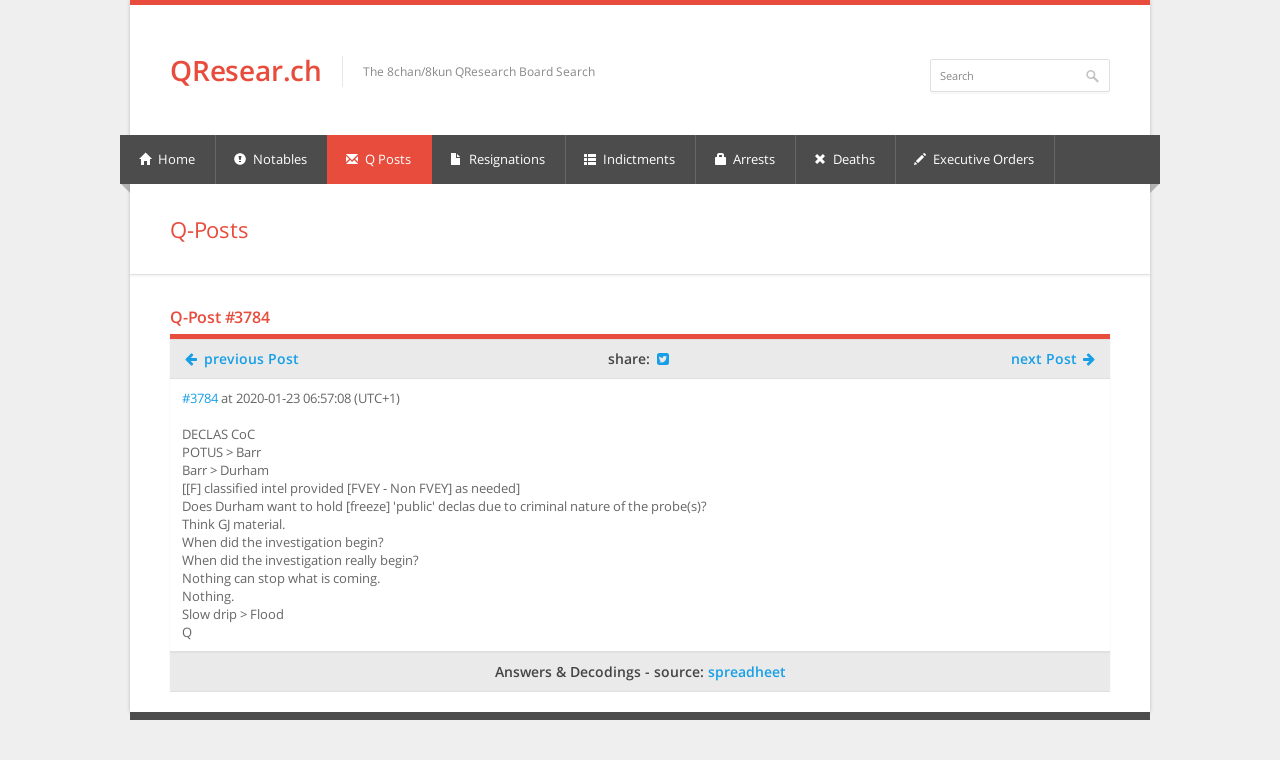

--- FILE ---
content_type: text/html; charset=UTF-8
request_url: https://qresear.ch/q-posts/3784
body_size: 2424
content:
<html lang="en" class="js inlinesvg csstransforms csstransforms3d csstransitions" id="ls-global">
<head>
    <meta charset="utf-8">
        <title>QResear.ch - Q-Posts - The 8chan/8kun QResearch Board Search</title>
    <meta name="description" content="All Q-Posts">
    <meta name="keywords" content="QAnon, Q-Drops, Q-Posts, QResearch, WWG1WGA">

    <meta name="viewport" content="width=device-width, initial-scale=1, maximum-scale=1">

    <link rel="stylesheet" href="https://qresear.ch/css/style.css">
    <link rel="stylesheet" href="https://qresear.ch/css/colors/red.css" id="colors">

    <meta property="og:title" content="QResear.ch | The 8chan/8kun QResearch Board Search">
    <meta property="og:type" content="website">
    <meta property="og:description" content="28.1+ MILLION documents from 50 #QAnon related sources! #WWG1WGA">
    <meta property="og:url" content="https://qresear.ch/">

    <script type="text/javascript">

        if(window.top != window.self){
            window.top.location.href = document.location.href;
        }

        function change(name) {
            var elem = document.getElementsByClassName(name)[0];
            if(elem.style.display == 'none') {
                elem.style.display = 'block';
            } else {
                elem.style.display = 'none';
            }
        }
    </script>

    <script src="https://qresear.ch/js/jquery.min.js"></script>
    <script src="https://qresear.ch/js/jquery.selectnav.js"></script>
    <script src="https://qresear.ch/js/custom.js"></script>
</head>
<body style="">

<div id="wrapper">
    <div id="top-line"></div>

    <div class="container">
        <header id="header">
            <div class="ten columns">
                <div id="logo">
                    <h1><a href="https://qresear.ch/">QResear.ch</a></h1>
                    <div id="tagline">The 8chan/8kun QResearch Board Search</div>
                    <div class="clearfix"></div>
                </div>
            </div>

            <div class="six columns">
                <ul class="social-icons">
                    <li>&nbsp;</li>
                </ul>

                <div class="clearfix"></div>

                <nav class="top-search">
                    <form action="https://qresear.ch/" method="get">
                        <button class="search-btn"></button>
                        <input class="search-field" name="q" type="text" onblur="if(this.value=='')this.value='Search';" onfocus="if(this.value=='Search')this.value='';" value="Search">
                    </form>
                </nav>
            </div>
        </header>

        <div class="clearfix"></div>
    </div>

    <nav id="navigation" class="style-1">

        <div class="left-corner"></div>
        <div class="right-corner"></div>

        <ul class="menu l_selectnav1" id="responsive">
            <li><a href="https://qresear.ch/" ><i class="halflings white home"></i> Home</a></li>
            <li><a href="https://qresear.ch/notables" ><i class="halflings white exclamation-sign"></i> Notables</a></li>
            <li><a href="https://qresear.ch/q-posts" id="current"><i class="halflings white envelope"></i> Q Posts</a></li>
            <li><a href="https://qresear.ch/resignations" ><i class="halflings white file"></i> Resignations</a></li>
            <li><a href="https://qresear.ch/indictments" ><i class="halflings white th-list"></i> Indictments</a></li>
            <li><a href="https://qresear.ch/arrests" ><i class="halflings white lock"></i> Arrests</a></li>
            <li><a href="https://qresear.ch/deaths" ><i class="halflings white remove"></i> Deaths</a></li>
            <li><a href="https://qresear.ch/executive-orders" ><i class="halflings white pencil"></i> Executive Orders</a></li>
        </ul>
    </nav>
    <div class="clearfix"></div>

    <div id="content">


<div class="container floated">
    <div class="sixteen floated page-title">
        <h2>Q-Posts</h2>
    </div>
</div>


    <div class="container" style="margin-bottom: 20px;">
        <div class="blank" style="overflow-x:auto;">
            <ul style="display:grid;">
                <li class="column">
                    <h3 class="margin-reset" style="margin-top: 25px;">Q-Post #3784</h3>
                    <figure>
                        <figcaption class="item-description" style="padding:0;">
                            <table class="standard-table">
                                <thead class="text-warning">
                                <th style="text-align:left;width:25%;"><a href="https://qresear.ch/q-posts/3783"><i class="icon-arrow-left"></i> previous Post</a></th>
                                <th style="text-align:center;width:50%;">share:
                                                                        <a href="https://twitter.com/intent/tweet?text=DECLAS+CoC%0APOTUS+%26gt%3B+Barr%0ABarr+%26gt%3B+Durham%0A%5B%5BF%5D+classified+intel+provided+%5BFVEY+-+Non+FVEY%5D+as+needed%5D%0ADoes+Durham+want+to+hold+%5Bfreeze%5D+%27public%27+declas+due+to+criminal+nature+of+the+probe%28s%29%3F+%0AThink+GJ+material.%0AWhen+did+the+investigation+begin%3F%0AWhen+did+the+investigation+really+begin%3F%0ANothing+can%0Ahttp%3A%2F%2Fq-resear.ch%2Fq-posts%2F3784" target="_blank"><i class="icon-twitter-square"></i></a></th>
                                <th style="text-align:right;width:25%;"><a href="https://qresear.ch/q-posts/3785">next Post <i class="icon-arrow-right"></i></a></th>
                                </thead>
                                <tbody>
                                <tr class="clickable-row">
                                    <td colspan="3">
                                        <a href="https://8kun.top/qresearch/res/7883619.html#q7884016" target="_blank">#3784</a> at 2020-01-23 06:57:08 (UTC+1)<br><br>
                                        DECLAS CoC<br />
POTUS &gt; Barr<br />
Barr &gt; Durham<br />
[[F] classified intel provided [FVEY - Non FVEY] as needed]<br />
Does Durham want to hold [freeze] 'public' declas due to criminal nature of the probe(s)? <br />
Think GJ material.<br />
When did the investigation begin?<br />
When did the investigation really begin?<br />
Nothing can stop what is coming.<br />
Nothing.<br />
Slow drip &gt; Flood<br />
Q<br />
                                    </td>
                                </tr>
                                </tbody>
                            </table>
                            <table class="standard-table">
                                <thead class="text-warning">
                                <th style="text-align:center;" colspan="2">Answers & Decodings - source: <a href="https://docs.google.com/spreadsheets/d/1Efm2AcuMJ7whuuB6T7ouOIwrE_9S-1vDJLAXIVPZU2g/edit#gid=1596710080" target="_blank">spreadheet</a></th>
                                </thead>
                                <tbody>
                                                                </tbody>
                            </table>
                        </figcaption>
                    </figure>
                </li>
            </ul>
        </div>
    </div>
    </div>
</div>

<footer id="footer">
    <div class="container">
        <div class="four columns">
            <h4>Q-Posts translated</h4>
            <ul class="contact-details-alt">
                <li><i class="halflings white link"></i> <p><a href="https://qposts.in" target="_blank">https://qposts.in</a></p></li>
            </ul>
        </div>

        <div class="four columns">
            <h4>Resignation Website</h4>
            <ul class="contact-details-alt">
                <li><i class="halflings white link"></i> <p><a href="https://www.resignation.info" target="_blank">https://www.resignation.info</a></p></li>
            </ul>
        </div>

        <div class="four columns">
            <h4>Deathcases Website</h4>
            <ul class="contact-details-alt">
                <li><i class="halflings white link"></i> <p><a href="https://deathcas.es" target="_blank">https://deathcas.es</a></p></li>
            </ul>
        </div>

        <div class="four columns">
            <h4>Contact</h4>
            <ul class="contact-details-alt">
                <li><i class="halflings white envelope"></i> <p>resignations@protonmail.com</p></li>
            </ul>
        </div>
    </div>
</footer>

<footer id="footer-bottom">
    <div class="container">
        <div class="eight columns">
            <div class="copyright">
                © Copyright 2026 by <b><a href="https://www.resignationanon.de" target="_blank">ResignationAnon</a></b>. QUALITY MADE IN GERMANY.
            </div>
        </div>
    </div>
</footer>


</body></html>

--- FILE ---
content_type: text/css
request_url: https://qresear.ch/css/style.css
body_size: 11052
content:
@import url("base.css");
@import url("icons.css");
@import url("fonts.css");

#top-line{width:100%;background:#169fe6;height:5px;display:block}
#header{min-height:130px}
.contact-details{float:right;margin:-1px 0 1px;display:block;color:#888;font-size:11px}
.top-search{float:right}
.top-search input{width:180px;font-size:11px;color:#888}
.search-btn{float:right;position:relative;padding:0;top:0;right:0;margin:1px 0 0 -35px;background:url(../images/search.png) center center no-repeat;width:35px;height:32px;cursor:pointer;border:none;z-index:100;box-shadow:none}
.search-field{float:right;position:relative}
#logo{margin-top:40px;}#logo h1{float:left;}#logo a img{float:left;width:104px;height:26px}
#tagline{color:#888;border-left:1px solid #e8e8e8;margin:11px 0 0 20px;padding:5px 0 5px 20px;float:left;font-size:12px}
.social-icons{margin:23px 0 13px;float:right}
.social-icons li{display:inline;list-style:none;text-indent:-9999px;float:left;opacity:.5;filter:alpha(opacity=50);-webkit-transition:all .2s ease-in-out;-moz-transition:all .2s ease-in-out;-o-transition:all .2s ease-in-out;-ms-transition:all .2s ease-in-out;transition:all .2s ease-in-out}
.ie8 .social-icons li{background-color:#fff}.social-icons li a{display:block;padding-left:11px;height:16px;width:16px}.social-icons li:hover{opacity:1}
#navigation{height:49px;width:1040px;margin-left:-10px;background-color:#4c4c4c;float:left;left:1px}
.style-2 .left-corner,.style-2 .right-corner{display:none}.style-2{width:1020px!important;margin-left:0!important}
.style-2 ul li:first-child{margin-left:1px!important}.js .selectnav{display:none}.menu i.halflings{margin:1px 2px 0 -2px}
.menu ul,.menu li>div{visibility:hidden;display:none}.menu li:hover>ul,.menu li:hover>div{visibility:visible;display:block}
.left-corner,.right-corner{display:block;width:0;height:0;border-style:solid;position:relative;top:49px;float:left;opacity:.58;filter:alpha(opacity=58)}
.left-corner{border-color:transparent #888 transparent transparent;border-width:0 9px 9px 0;float:left;left:1px}
.right-corner{border-color:#888 transparent transparent transparent;border-width:9px 9px 0 0;float:right;right:1px}
.menu,.menu ul{margin:0;padding:0;list-style:none}.menu li,.menu ul a{position:relative}.menu>li{float:left}
.menu>li.floatr{float:right}.menu li>a{display:block}.menu ul{position:absolute;display:none;width:170px}
.menu ul ul{top:0;left:170px}.menu li:hover>ul{display:block}#navigation ul li:first-child{margin-left:-8px}
#navigation ul li ul li:first-child,#navigation ul li ul li ul li:first-child{margin-left:0}
#current{background-color:#169fe6;border-right:1px solid #169fe6;margin-left:-1px;padding-left:21px;z-index:8;position:relative}.menu a{text-decoration:none}.menu>li>a{color:#fff;font-weight:400;font-size:13px;line-height:18px;padding:15px 20px 16px}.menu>li:hover>a{background-color:#707070;border-left:none;padding-left:21px;border-right:1px solid #707070;margin:0 0 0 -1px}ul.menu li a{-webkit-transition:background-color 80ms ease-in-out;-moz-transition:background-color 80ms ease-in-out;-o-transition:background-color 80ms ease-in-out;-ms-transition:background-color 80ms ease-in-out;transition:background-color 80ms ease-in-out}.menu ul li a{-webkit-transition:background-color 20ms ease-in-out,color 20ms ease-in-out;-moz-transition:background-color 20ms ease-in-out,color 20ms ease-in-out;-o-transition:background-color 20ms ease-in-out,color 20ms ease-in-out;-ms-transition:background-color 20ms ease-in-out,color 20ms ease-in-out;transition:background-color 20ms ease-in-out,color 20ms ease-in-out}.menu>li>a{border-right:1px solid #666}.menu>li>a:hover{border-right:1px solid #707070;margin:0 0 0 -1px}.menu>li>a img,.menu li>ul>li>a img{border:0;margin-right:7px}.menu ul{background-color:#fff;border:1px solid #e0e0e0;border-top:none;left:-1px;z-index:999;border-radius:0 0 2px 2px;-webkit-box-shadow:0 1px 1px rgba(0,0,0,.04);box-shadow:0 1px 1px rgba(0,0,0,.04)}.menu ul a{color:#777;font-size:12px;line-height:18px;padding:9px 12px;border-top:1px solid #e6e6e6}.menu ul a:hover{background-color:#f5f5f5}.menu .cols1,.menu .cols2,.menu .cols3,.menu .cols4,.menu .cols5{position:absolute;display:none;overflow:auto;z-index:999;background:#fff}.menu .cols1,.menu .col1{width:160px}.menu .cols2,.menu .col2{width:320px}.menu .cols3,.menu .col3{width:480px}.menu .cols4,.menu .col4{width:640px}.menu .cols5,.menu .col5{width:800px}.menu>li.floatr>ul.cols1,ul.cols2,ul.cols3,ul.cols4,ul.cols5{right:0}.menu>li:hover>ul.cols1,ul.cols2,ul.cols3,ul.cols4,ul.cols5{display:block}.menu .col1,.menu .col2,.menu .col3,.menu .col4,.menu .col5{float:left}.menu li>ul.cols1,ul.cols2,ul.cols3,ul.cols4,ul.cols5{background-color:#fff;border:1px solid #e0e0e0;border-top:none;left:-1px;padding:10px}ul.cols1 a:hover,ul.cols2 a:hover,ul.cols3 a:hover,ul.cols4 a:hover,ul.cols5 a:hover{background:0 0;border:none}ul.cols1 a,ul.cols2 a,ul.cols3 a,ul.cols4 a,ul.cols5 a{background:0 0;border:none}ul.cols1 p a,ul.cols2 p a,ul.cols3 p a,ul.cols4 p a,ul.cols5 p a{padding:0}.menu h4{font-size:13px;color:#888;font-weight:400;margin:0 10px 5px;padding-bottom:5px;border-bottom:1px solid #e0e0e0;letter-spacing:0}.menu h5{font-size:13px;margin:8px 10px -3px}.menu ol{list-style:none;margin:7px 10px;padding:0}.menu ol a{color:#777;font-size:12px;padding:3px 0;line-height:15px}.menu ol a:hover{color:#444}.menu p{font-size:12px;line-height:18px;margin:9px 10px;padding:0}.menu p a{color:#888;text-decoration:underline}.menu p a:hover{color:#555}.ls-container{visibility:hidden;position:relative}.ls-lt-container{position:absolute}.ls-lt-container,.ls-lt-container *{text-align:left!important;direction:ltr!important}.ls-container-fullscreen{margin:0 auto!important;padding:2%!important;background:#000!important;border-radius:0!important;-moz-border-radius:0!important;-webkit-border-radius:0!important;border:none!important}.ls-container-fullscreen .ls-thumbnail-wrapper,.ls-container-fullscreen .ls-fullscreen,.ls-container-fullscreen .ls-shadow{display:none!important}.ls-overflow-hidden{overflow:hidden}.ls-inner{position:relative;background-position:center center;z-index:2}.ls-loading-container{position:absolute!important;display:none;z-index:3!important;left:50%!important;top:50%!important}.ls-loading-indicator{margin:0 auto}.ls-inner,.ls-slide{width:100%;height:100%}.ls-slide,.ls-layer{position:absolute;display:none;background-position:center center;overflow:hidden}.ls-active,.ls-animating{display:block!important}.ls-slide>*{position:absolute;line-height:normal;margin:0;left:0;top:0}.ls-slide .ls-bg{left:0;top:0;transform:none!important;-o-transform:none!important;-ms-transform:none!important;-moz-transform:none!important;-webkit-transform:none!important}.ls-yourlogo{position:absolute;z-index:99}.ls-bar-timer{position:absolute;width:0;height:2px;background:#fff;border-bottom:2px solid #555;opacity:.55;filter:alpha(opacity=55);z-index:4;top:0}.ls-circle-timer{width:16px;height:16px;position:absolute;right:10px;top:10px;z-index:4;opacity:.65;filter:alpha(opacity=65);display:none}.ls-ct-half{background:#fff}.ls-ct-center{background:#444}.ls-ct-left,.ls-ct-right{width:50%;height:100%;overflow:hidden}.ls-ct-left,.ls-ct-right{float:left;position:relative}.ls-ct-rotate{width:200%;height:100%;position:absolute;top:0}.ls-ct-left .ls-ct-rotate,.ls-ct-right .ls-ct-hider,.ls-ct-right .ls-ct-half{left:0}.ls-ct-right .ls-ct-rotate,.ls-ct-left .ls-ct-hider,.ls-ct-left .ls-ct-half{right:0}.ls-ct-hider,.ls-ct-half{position:absolute;top:0}.ls-ct-hider{width:50%;height:100%;overflow:hidden}.ls-ct-half{width:200%;height:100%}.ls-ct-center{width:50%;height:50%;left:25%;top:25%;position:absolute}.ls-ct-half,.ls-ct-center{border-radius:100px;-moz-border-radius:100px;-webkit-border-radius:100px}.ls-bottom-nav-wrapper{height:0}.ls-bottom-slidebuttons{text-align:left}.ls-bottom-nav-wrapper,.ls-below-thumbnails{z-index:2;height:0;position:relative;text-align:center;margin:0 auto}.ls-below-thumbnails{display:none;z-index:6}.ls-bottom-nav-wrapper a,.ls-nav-prev,.ls-nav-next{outline:none}* .ls-bottom-nav-wrapper *,* .ls-bottom-nav-wrapper span *{direction:ltr!important}.ls-bottom-slidebuttons{position:relative;z-index:1000}.ls-bottom-slidebuttons,.ls-nav-start,.ls-nav-stop,.ls-nav-sides{position:relative}.ls-nothumb{text-align:center!important}.ls-vpcontainer{width:100%;height:100%;position:absolute;left:0;top:0}.ls-videopreview{width:100%;height:100%;position:absolute;left:0;top:0;cursor:pointer}.ls-playvideo{position:absolute;left:50%;top:50%;cursor:pointer}.ls-tn{display:none!important}.ls-thumbnail-hover{display:none;position:absolute;left:0}.ls-thumbnail-hover-inner{width:100%;height:100%;position:absolute;left:0;top:0;display:none}.ls-thumbnail-hover-bg{position:absolute;width:100%;height:100%;left:0;top:0}.ls-thumbnail-hover-img{position:absolute;overflow:hidden}.ls-thumbnail-hover img{max-width:none!important;position:absolute;display:inline-block;visibility:visible!important;left:50%;top:0}.ls-thumbnail-hover span{left:50%;top:100%;width:0;height:0;display:block;position:absolute;border-left-color:transparent!important;border-right-color:transparent!important;border-bottom-color:transparent!important}.ls-thumbnail-wrapper{position:relative;width:100%;margin:0 auto;z-index:4}.ls-thumbnail{position:relative;margin:0 auto}.ls-thumbnail-inner,.ls-thumbnail-slide-container{width:100%}.ls-thumbnail-slide-container{overflow:hidden!important;position:relative}.ls-touchscroll{overflow-x:auto!important}.ls-thumbnail-slide{text-align:center;white-space:nowrap;float:left;position:relative}.ls-thumbnail-slide a{overflow:hidden;display:inline-block;width:0;height:0;position:relative}.ls-thumbnail-slide img{max-width:none!important;max-height:100%!important;height:100%;visibility:visible!important}.ls-shadow{display:none;position:absolute;z-index:1;top:100%;width:100%;left:0;overflow:hidden!important;visibility:hidden}.ls-shadow img{width:100%!important;height:auto!important;position:absolute!important;left:0!important;bottom:0!important}.ls-bottom-nav-wrapper,.ls-thumbnail-wrapper,.ls-nav-prev,.ls-nav-next{visibility:hidden}.ls-wp-fullwidth-container{width:100%;position:relative}.ls-wp-fullwidth-helper{position:absolute}.ls-overflow-hidden{overflow:hidden}.ls-lt-tile{position:relative;float:left;perspective:1000px;-o-perspective:1000px;-ms-perspective:1000px;-moz-perspective:1000px;-webkit-perspective:1000px}.ls-lt-tile img{visibility:visible;display:inline-block}.ls-curtiles{overflow:hidden}.ls-curtiles,.ls-nexttiles{position:absolute;width:100%;height:100%;left:0;top:0}.ls-curtile,.ls-nexttile{overflow:hidden;position:absolute;width:100%!important;height:100%!important;backface-visibility:hidden;-o-backface-visibility:hidden;-ms-backface-visibility:hidden;-moz-backface-visibility:hidden;-webkit-backface-visibility:hidden}.ls-curtile{left:0;top:0}.ls-curtile img,.ls-nexttile img{position:absolute;filter:inherit}.ls-3d-container{position:relative;overflow:visible!important}.ls-3d-box{position:absolute;top:50%;left:50%;transform-style:preserve-3d;-o-transform-style:preserve-3d;-ms-transform-style:preserve-3d;-moz-transform-style:preserve-3d;-webkit-transform-style:preserve-3d}.ls-3d-box div{overflow:hidden;background:#777;margin:0;padding:0;position:absolute}.ls-fullscreen{position:absolute;z-index:10;cursor:pointer;display:block}html * .ls-nav-prev,html * .ls-nav-next,html * .ls-container img,html * .ls-bottom-nav-wrapper a,html * .ls-container .ls-fullscreen,body * .ls-nav-prev,body * .ls-nav-next,body * .ls-container img,body * .ls-bottom-nav-wrapper a,body * .ls-container .ls-fullscreen,#ls-global * .ls-nav-prev,#ls-global * .ls-nav-next,#ls-global * .ls-container img,#ls-global * .ls-bottom-nav-wrapper a,#ls-global * .ls-container .ls-fullscreen,html * .ls-thumbnail a,body * .ls-thumbnail a,#ls-global * .ls-thumbnail a{transition:none;-o-transition:none;-ms-transition:none;-moz-transition:none;-webkit-transition:none;line-height:normal;outline:none;padding:0;border:0}html * .ls-slide>a,body * .ls-slide>a,#ls-global * .ls-slide>a,html * .ls-slide>h1,body * .ls-slide>h1,#ls-global * .ls-slide>h1,html * .ls-slide>h2,body * .ls-slide>h2,#ls-global * .ls-slide>h2,html * .ls-slide>h3,body * .ls-slide>h3,#ls-global * .ls-slide>h3,html * .ls-slide>h4,body * .ls-slide>h4,#ls-global * .ls-slide>h4,html * .ls-slide>h5,body * .ls-slide>h5,#ls-global * .ls-slide>h5,html * .ls-slide>p,body * .ls-slide>p,#ls-global * .ls-slide>p,html * .ls-slide>div,body * .ls-slide>div,#ls-global * .ls-slide>div,html * .ls-slide>span,body * .ls-slide>span,#ls-global * .ls-slide>span,html * .ls-slide>*,body * .ls-slide>*,#ls-global * .ls-slide>*{transition:none;-o-transition:none;-ms-transition:none;-moz-transition:none;-webkit-transition:none}html * .ls-slide>*,body * .ls-slide>*,#ls-global * .ls-slide>*{margin:0}html * .ls-container img,body * .ls-container img,#ls-global * .ls-container img{background:0 0!important;min-width:0!important;max-width:none!important;border-radius:0;box-shadow:none;border:0;padding:0}html * .ls-wp-container .ls-slide>*,body * .ls-wp-container .ls-slide>*,#ls-global * .ls-wp-container .ls-slide>*{line-height:normal;outline:none;padding:0;margin:0;border:0}html * .ls-wp-container .ls-slide>a>*,body * .ls-wp-container .ls-slide>a>*,#ls-global * .ls-wp-container .ls-slide>a>*{margin:0}html * .ls-wp-container .ls-slide>a,body * .ls-wp-container .ls-slide>a,#ls-global * .ls-wp-container .ls-slide>a{text-decoration:none}.ls-wp-fullwidth-container,.ls-wp-fullwidth-helper,.ls-container,.ls-container *{box-sizing:content-box!important;-moz-box-sizing:content-box!important;-webkit-box-sizing:content-box!important}html * .ls-yourlogo,body * .ls-yourlogo,#ls-global * .ls-yourlogo{margin:0}html * .ls-tn,body * .ls-tn,#ls-global * .ls-tn{display:none}.site{overflow:visible!important}.ls-debug-console *{margin:0!important;padding:0!important;border:0!important;color:#fff!important;text-shadow:none!important;font-family:helveticaneue-light,helvetica neue light,Helvetica,Arial,sans-serif!important;line-height:normal!important;-webkit-font-smoothing:antialiased!important;text-align:left!important;font-style:normal!important}.ls-debug-console h1{padding-top:10px!important;font-size:17px!important;font-weight:700!important}.ls-debug-console h1:first-child{padding-top:0!important}.ls-debug-console ul{padding-top:10px!important;list-style:none!important}.ls-debug-console li{margin-left:10px!important;font-size:13px!important;position:relative!important;font-weight:400!important}html * .ls-debug-console li ul,body * .ls-debug-console li ul,#ls-global * .ls-debug-console li ul{display:none;width:260px;left:-10px}.ls-debug-console li ul{position:absolute!important;bottom:100%!important;padding:10px 10px 10px 0!important;background:#fff!important;border-radius:10px!important;box-shadow:0 0 20px #000!important}html * .ls-debug-console li:hover ul,body * .ls-debug-console li:hover ul,#ls-global * .ls-debug-console li:hover ul{display:block}.ls-debug-console li ul *{color:#000!important}.ls-debug-console a{text-decoration:none!important;border-bottom:1px dotted #fff!important}.ls-error{border-radius:5px!important;-moz-border-radius:5px!important;-wenkit-border-radius:5px!important;background:#fff!important;height:auto!important;width:auto!important;color:#fff!important;padding:20px 40px 30px 80px!important;position:relative!important;box-shadow:0 2px 20px -5px #000}.ls-error p{line-height:normal!important;text-shadow:none!important;margin:0!important;padding:0!important;border:0!important;text-align:justify!important;font-family:Arial,sans-serif!important}.ls-error .ls-error-title{line-height:40px!important;color:red!important;font-weight:700!important;font-size:16px!important}.ls-error .ls-error-text{color:#555!important;font-weight:400!important;font-size:13px!important}.ls-error .ls-exclam{width:40px!important;height:40px!important;position:absolute!important;left:20px!important;top:20px!important;border-radius:50px!important;-moz-border-radius:50px!important;-webkit-border-radius:50px!important;font-size:30px!important;font-weight:700!important;color:#fff!important;line-height:40px!important;background:red!important;text-align:center!important}html * .ls-container .ls-webkit-hack,body * .ls-container .ls-webkit-hack,#ls-global * .ls-container .ls-webkit-hack{width:100%;height:100%;position:absolute;left:0;top:0;z-index:1}

.ls-forcehide{display:none!important}.ls-nav-prev,.ls-nav-next,.ls-playvideo,.ls-playvideo:hover{-webkit-transition:background-color 200ms ease-in-out;-moz-transition:background-color 200ms ease-in-out;-o-transition:background-color 200ms ease-in-out;-ms-transition:background-color 200ms ease-in-out;transition:background-color 200ms ease-in-out}.ls-nav-prev,.ls-nav-next{width:39px;height:71px;margin-top:-36px;display:block;position:absolute;z-index:100;cursor:pointer;text-indent:-9999px;top:50%}.ls-nav-prev{background-color:#4c4c4c;left:0;border-radius:0 2px 2px 0}.ls-nav-next{background-color:#4c4c4c;right:0;border-radius:2px 0 0 2px}.ls-nav-next:hover,.ls-nav-prev:hover{background-color:#169fe6}.ls-playvideo{width:50px;height:50px;display:block;margin-left:-25px;margin-top:-25px;opacity:.8}.ls-playvideo:hover{opacity:1}.caption-gray,.caption-color,.caption-transparent{padding:18px 22px;color:#fff;font-size:14px;font-weight:600;border-radius:2px;box-shadow:inset 0 -1px 0 0 rgba(0,0,0,.1)}.caption-gray{background:#4c4c4c}.caption-color{background:#169fe6}.caption-transparent{background-color:#4c4c4c;background:rgba(0,0,0,.4)}.slides:after{content:".";display:block;clear:both;visibility:hidden;line-height:0;height:0}html[xmlns] .slides{display:block}* html .slides{height:1%}.no-js .slides>li:first-child{display:block}.flex-control-nav{width:100%;position:absolute;bottom:-40px;text-align:center}.flex-control-nav li{margin:0 6px;display:inline-block;zoom:1;*display:inline}.flex-control-paging li a{width:14px;height:14px;display:block;background:#666;background:rgba(0,0,0,.5);cursor:pointer;text-indent:-9999px;-webkit-border-radius:20px;-moz-border-radius:20px;-o-border-radius:20px;border-radius:20px;box-shadow:inset 0 0 3px rgba(0,0,0,.3)}.flex-control-paging li a:hover{background:#333;background:rgba(0,0,0,.7)}.flex-control-paging li a.flex-active{background:#000;background:rgba(0,0,0,.9);cursor:default}.flex-control-thumbs{margin:5px 0 0;position:static;overflow:hidden}.flex-control-thumbs li{width:25%;float:left;margin:0}.flex-control-thumbs img{width:100%;display:block;opacity:.7;cursor:pointer}.flex-control-thumbs img:hover{opacity:1}.flex-control-thumbs .flex-active{opacity:1;cursor:default}.slide-caption{width:282px;padding:28px;margin:0;position:absolute;display:block;left:0;bottom:0;background-color:#222;background:rgba(0,0,0,.45)}.slide-caption h3{color:#fff;padding-bottom:10px;margin:0;line-height:22px}.slide-caption p{margin:0;line-height:19px;color:#bbb}.icon-box-container{margin:40px 0 45px;float:left}.icon-box-container p{margin:0}.icon-box p,.icon-box h3{margin-left:45px}.icon-box i{float:left;font-size:28px;margin:8px 0 0 0;color:#404040}.arl,.arr{margin-top:20px;float:left;width:24px;height:24px;display:block;background-color:#eee;cursor:default;-webkit-transition:all 200ms ease-in-out;-moz-transition:all 200ms ease-in-out;-o-transition:all 200ms ease-in-out;-ms-transition:all 200ms ease-in-out;transition:all 200ms ease-in-out;box-shadow:inset 0 -1px 0 0 rgba(0,0,0,.05);margin-right:1px}.arl i,.arr i{margin:3px 0 0 9px;font-size:9px;color:#c8c8c8}.arl{border-radius:2px 0 0 2px}.arr{border-radius:0 2px 2px 0}.arl.active i,.arr.active i{color:#fff}.arl.active,.arr.active{background-color:#ccc;cursor:pointer;box-shadow:inset 0 -1px 0 0 rgba(0,0,0,.07)}.arl.active:hover,.arr.active:hover{background-color:#169fe6;box-shadow:inset 0 -1px 0 0 rgba(0,0,0,.1)}.carousel-navi{margin:-10px 0 40px;float:left}.jcarousel{position:relative;overflow:hidden}.jcarousel ul{width:20000em;position:absolute;list-style:none;margin:0;padding:0}.entire{margin:30px 0 0}.entire h3{margin:0 0 8px}.entire p{margin:0 0 9px;color:#888}.entire a{color:#555}.entire a:hover{color:#888}.item-description{padding:14px 0 19px;background:#fff;border-radius:0 0 2px 2px;border-top:5px solid #e5e5e5;text-align:center;-webkit-transition:all 180ms ease-in-out;-moz-transition:all 180ms ease-in-out;-o-transition:all 180ms ease-in-out;-ms-transition:all 180ms ease-in-out;transition:all 180ms ease-in-out;-webkit-box-shadow:0 1px 1px rgba(0,0,0,.12),0 0 1px rgba(0,0,0,.1);box-shadow:0 1px 1px rgba(0,0,0,.12),0 0 1px rgba(0,0,0,.1)}.ie8 .item-description{border-bottom:1px solid #e8e8e8}.portfolio-item img{-webkit-transition:opacity 180ms ease-in-out;-moz-transition:opacity 180ms ease-in-out;-o-transition:opacity 180ms ease-in-out;-ms-transition:opacity 180ms ease-in-out;transition:opacity 180ms ease-in-out}.portfolio-item:hover img{opacity:.7;filter:alpha(opacity=70)}.item-description h5{margin-bottom:-3px;font-size:13px;font-weight:600}.item-description span{color:#888;font-size:13px;font-weight:300}.portfolio-item{margin:40px 0;display:block;background-color:#fff}.portfolio-item:hover>figure>.item-description{-webkit-box-shadow:0 1px 1px rgba(0,0,0,.2),0 0 1px rgba(0,0,0,.1);box-shadow:0 1px 1px rgba(0,0,0,.2),0 0 1px rgba(0,0,0,.1);border-top:5px solid #169fe6}.recent-blog{margin-bottom:38px}.recent-blog h4{line-height:21px;margin-bottom:10px}.recent-blog h4 a{color:#333}.recent-blog h4 a:hover{color:#888}.recent-blog p{margin-top:7px;margin-bottom:0}.margin-1{margin:28px 0 22px}.entry,.recent-blog h4,.recent-blog p{margin-left:60px}.date{float:left;text-align:center;height:0}.date span{display:block}.day{background:#f2f2f2;padding:10px;font-size:16px;font-weight:500;color:#999;border-radius:2px 2px 0 0}.month{background:#ccc;padding:0 10px 2px;color:#fff;border-radius:0 0 2px 2px;box-shadow:inset 0 -1px 0 0 rgba(0,0,0,.07)}.margin-reset{margin-top:-10px}.sidebar.padding-reset{padding-top:0}.glyphicons{margin:15px 0 0}.glyphicons li{margin:0 0 2px 1px}.glyphicons li i{float:left;margin:0 5px 0 0}.the-icons{margin:18px 0 20px}.the-icons li i{font-size:22px;color:#555;float:left;margin:0 3px 0 0}ul.the-icons li{margin:0 0 14px}#not-found{margin:50px 0 75px}#not-found h2{text-align:center;font-size:210px;line-height:210px;font-weight:400;letter-spacing:-5px}#not-found p{text-align:center;font-size:28px;line-height:36px}#not-found i{color:#ddd;font-size:200px}.dropcap{float:left;color:#169fe6;font-size:58px;line-height:54px;padding-top:4px;padding-right:10px;margin-top:-2px}.dropcap.gray{color:#555}.highlight.color,.highlight.gray,.highlight.light{padding:2px 6px;color:#fff;border-radius:2px}.highlight.color{background:#169fe6}.highlight.gray{background:#4c4c4c}.highlight.light{background:#aaa}blockquote{border-left:3px solid #e8e8e8;padding-left:20px;color:#888;line-height:20px;margin:5px 0 20px 15px}.skill-bar{height:41px;position:relative;background:#f6f6f6;margin:0 0 10px;box-shadow:inset 0 -1px 0 0 rgba(0,0,0,.05)}.skill-bar-content[data-percentage]{text-indent:-9999px}.skill-bar-content{background:#169fe6;height:41px;width:0%;box-shadow:inset 0 -1px 0 0 rgba(0,0,0,.12)}.skill-bar .skill-title{color:#fff;top:9px;left:15px;position:absolute}.skill-bar .percentage{color:#666;position:absolute;top:9px;left:90%}.client-list li{border:1px solid #e0e0e0;float:left;margin:-1px 0 0 -1px;-webkit-box-shadow:0 2px 0 0 rgba(0,0,0,.03);box-shadow:0 2px 0 0 rgba(0,0,0,.03)}.team-name{padding:20px 0 12px}.team-name h5{line-height:16px;font-size:13px}.team-name span{display:block;font-weight:400;color:#888}.team-about p{margin-bottom:0}.team-entry{display:block;position:relative}.page-title{-webkit-box-shadow:0 2px 0 0 rgba(0,0,0,.03);box-shadow:0 2px 0 0 rgba(0,0,0,.03);border-bottom:1px solid #e0e0e0}.page-title h2{font-weight:400;padding:30px 0;float:left}#breadcrumbs ul{float:right;padding:34px 0;font-size:12px}#breadcrumbs ul li{display:inline-block;color:#888;padding:0 11px 0 0;margin:0 0 0 5px;background:url(../images/breadcrumbs.png) no-repeat 100% 50%}#breadcrumbs ul li:last-child a,#breadcrumbs ul li a{color:#169fe6}#breadcrumbs ul li:first-child{padding-right:0;margin-left:0}#breadcrumbs ul li:first-child,#breadcrumbs ul li:last-child{color:#888;background:0 0}#breadcrumbs ul li:last-child{padding:0;background:0 0}.floated.sidebar.right{background:#fcfcfc;margin-left:-1px;border-left:1px solid #e0e0e0;-webkit-box-shadow:inset 2px 0 0 0 rgba(0,0,0,.03),inset 0 2px 0 0 rgba(0,0,0,.03);box-shadow:inset 2px 0 0 0 rgba(0,0,0,.03),inset 0 2px 0 0 rgba(0,0,0,.03)}.floated.sidebar.left{background:#fcfcfc;margin-right:-1px;border-right:1px solid #e0e0e0;-webkit-box-shadow:inset -2px 0 0 0 rgba(0,0,0,.03),inset 0 2px 0 0 rgba(0,0,0,.03);box-shadow:inset -2px 0 0 0 rgba(0,0,0,.03),inset 0 2px 0 0 rgba(0,0,0,.03)}.sidebar,.page-content{padding:40px 0}h4.margin{margin:0 0 10px}h3.margin{margin:0 0 10px}p.margin{margin:0 0 25px}.line{height:1px;width:100%;margin:0 0 0 -40px;padding:0 80px 0 0;border-bottom:1px solid #e0e0e0;-webkit-box-shadow:0 2px 0 0 rgba(0,0,0,.03);box-shadow:0 2px 0 0 rgba(0,0,0,.03)}.widget-search{float:left}.ie8 .widget-search,.ie8 .top-search{float:none}.widget-search input{width:200px;color:#888}.categories a{color:#666;display:block;padding:3px 0;padding-left:12px;}.categories li a:hover{color:#888}.categories li:first-child a{margin:-6px 0 0}.categories li span{color:#aaa}.widget{margin:30px 0 0}.widget h4{margin:0 0 12px}.tags a{padding:3px 10px 5px;display:inline-block;color:#888;background-color:#f2f2f2;margin:0 2px 6px 0;-webkit-transition:all 200ms ease-in-out;-moz-transition:all 200ms ease-in-out;-o-transition:all 200ms ease-in-out;-ms-transition:all 200ms ease-in-out;transition:all 200ms ease-in-out;box-shadow:inset 0 -1px 0 0 rgba(0,0,0,.05);border-radius:2px}.tags a:last-child{margin-right:0}.tags a:hover{background:#169fe6;color:#fff;box-shadow:inset 0 -1px 0 0 rgba(0,0,0,.15)}.latest-post-blog{margin-bottom:18px}.latest-post-blog p{margin:0;color:#666;line-height:19px;margin-left:75px}.latest-post-blog p a{color:#666;display:block}.latest-post-blog p a:hover{color:#888}.latest-post-blog p span{color:#888;margin:5px 0 0;display:block}.latest-post-blog img{float:left;width:56px;height:56px;border:1px solid #e0e0e0;padding:4px;-webkit-box-shadow:0 2px 0 0 rgba(0,0,0,.03);box-shadow:0 2px 0 0 rgba(0,0,0,.03);-webkit-transition:all 200ms ease-in-out;-moz-transition:all 200ms ease-in-out;-o-transition:all 200ms ease-in-out;-ms-transition:all 200ms ease-in-out;transition:all 200ms ease-in-out}.latest-post-blog img:hover{background:#169fe6;border:1px solid #169fe6}
.comments-sec{float:left;width:100%;margin:30px 0 25px}ol.commentlist{float:left;width:100%;margin:0}ol.commentlist li{float:left;padding:10px 0 15px}ol.commentlist li:first-child{border:none;padding:25px 0 0}ol.commentlist li{list-style:none}ol li ol.childlist{float:right;width:86%;margin:0}ol.commentlist li ol.childlist li:first-child{padding:25px 0 0}ol.commentlist li ol.childlist li{margin:0 0 15px}.comments-amount{color:#888}ol li ol.childlist .comment-des{float:left;width:78%}.avatar{float:left}.avatar img{float:left;border-radius:2px}.comment-des p{margin:0}.comment-des{float:left;margin:-60px 0 0 81px;width:81%;background:#f6f6f6;color:#888;border-radius:2px;-webkit-box-shadow:inset 0px -1px 0px 0px rgba(0,0,0,0.06);box-shadow:inset 0 -1px 0 0 rgba(0,0,0,.06);padding:17px 20px 20px}.arrow-comment{width:10px;height:20px;position:relative;float:left;margin-left:-30px}.comment-des strong{float:left;padding-right:5px;font-size:13px}.comment-des span{float:left;color:#888}.comment-by{float:left;width:100%;padding-bottom:8px;padding-top:5px}.comment-by span.reply{color:#888;float:right;display:inline}.comment-by span.reply a{float:right;height:17px;margin-left:5px;font-weight:400;float:right}.comment-by span.date{color:#999;padding-right:7px;float:right}.portfolio-item.isotope{margin:10px 0}#filters{display:block;margin:10px 0 24px -1px}#filters a{color:#888;display:block;padding:4px 0}#filters a:hover{color:#666}.selected{color:#169fe6!important}.filters-dropdown{position:relative;z-index:9;width:150px;height:20px;cursor:pointer;padding:6px 12px 8px;display:inline-block;color:#888;background-color:#eee;margin:0 3px 6px 0;-webkit-transition:background-color 200ms ease-out;-moz-transition:background-color 200ms ease-out;-ms-transition:background-color 200ms ease-out;-o-transition:background-color 200ms ease-out;transition:background-color 200ms ease-out;box-shadow:inset 0 -1px 0 0 rgba(0,0,0,.05);border-radius:2px}.filters-dropdown.active{color:#fff;background-color:#169fe6;box-shadow:inset 0 -1px 0 0 rgba(0,0,0,.15)}.filters-dropdown.active:after{border-color:#fff transparent}.ie8 .filters-dropdown.active:after{border-color:#fff transparent}.filters-dropdown.active .option-set{opacity:1;pointer-events:auto;visibility:visible}.filters-dropdown:after{content:"";width:0;height:0;position:absolute;right:12px;top:50%;margin-top:-2px;border-width:5px 5px 0;border-style:solid;border-color:#aaa transparent}.ie8 .filters-dropdown:after{border-color:#aaa transparent}.filters-dropdown.active:after{border-width:0 5px 5px}.filters-dropdown .option-set{width:142px;position:absolute;top:100%;margin-top:0;left:1px;z-index:1;border:inherit;background:#fff;list-style:none;-webkit-transition:opacity 200ms ease-out;-moz-transition:opacity 200ms ease-out;-ms-transition:opacity 200ms ease-out;-o-transition:opacity 200ms ease-out;transition:opacity 200ms ease-out;opacity:0;pointer-events:none;padding:15px;-webkit-box-shadow:0 1px 1px rgba(0,0,0,.1),0 0 1px rgba(0,0,0,.2);box-shadow:0 1px 1px rgba(0,0,0,.1),0 0 1px rgba(0,0,0,.2);visibility:hidden}ul.option-set li a:active{background:#fff}.ie8 .filters-dropdown .option-set{display:none}.ie8 .filters-dropdown.active .option-set{display:block}.page-content.portfolio{padding:30px 0;background:#fcfcfc}.related-works{margin-bottom:-40px;padding-bottom:40px;background:#fcfcfc}#portfolio-navi{position:relative;float:right;display:block;margin:29px 0 0 10px}#portfolio-navi ul li{display:inline}#portfolio-navi a{padding:5px 10px 7px;display:inline-block;color:#888;background-color:#f4f4f4;margin:0 0 6px;-webkit-transition:all 200ms ease-in-out;-moz-transition:all 200ms ease-in-out;-o-transition:all 200ms ease-in-out;-ms-transition:all 200ms ease-in-out;transition:all 200ms ease-in-out;box-shadow:inset 0 -1px 0 0 rgba(0,0,0,.07);border-radius:2px}#portfolio-navi a:hover b{opacity:1}#portfolio-navi a:hover{background-color:#169fe6;color:#fff;box-shadow:inset 0 -1px 0 0 rgba(0,0,0,.15)}.project-info{padding:21px 25px;background:#f6f6f6;color:#888;border-radius:2px;-webkit-box-shadow::inset 0px -1px 0px 0px rgba(0,0,0,0.07);box-shadow:inset 0 -1px 0 0 rgba(0,0,0,.07)}.project-info .button{line-height:22px}.project-info li:first-child{padding-top:0}.project-info li:last-child{border-bottom:0}.project-info li{padding:2px 0}.launch{margin-top:10px}.project-tags{margin-top:15px}.project-tags strong{float:left;margin:5px 10px 20px 0}.isotope-item{z-index:2}.isotope-hidden.isotope-item{pointer-events:none;z-index:1}.isotope,.isotope .isotope-item{-webkit-transition-duration:.8s;-moz-transition-duration:.8s;-ms-transition-duration:.8s;-o-transition-duration:.8s;transition-duration:.8s}.isotope{-webkit-transition-property:height,width;-moz-transition-property:height,width;-ms-transition-property:height,width;-o-transition-property:height,width;transition-property:height,width}.isotope .isotope-item{-webkit-transition-property:-webkit-transform,opacity;-moz-transition-property:-moz-transform,opacity;-ms-transition-property:-ms-transform,opacity;-o-transition-property:top,left,opacity;transition-property:transform,opacity}.isotope.no-transition,.isotope.no-transition .isotope-item,.isotope .isotope-item.no-transition{-webkit-transition-duration:0s;-moz-transition-duration:0s;-ms-transition-duration:0s;-o-transition-duration:0s;transition-duration:0s}.isotope.infinite-scrolling{-webkit-transition:none;-moz-transition:none;-ms-transition:none;-o-transition:none;transition:none}.button,input[type=button],input[type=submit]{padding:5px 14px 7px;display:inline-block;border:0;font-weight:500;outline:none;font-size:13px;cursor:pointer;width:auto;-webkit-transition:all 200ms ease-in-out;-moz-transition:all 200ms ease-in-out;-o-transition:all 200ms ease-in-out;-ms-transition:all 200ms ease-in-out;transition:all 200ms ease-in-out;border-radius:2px;box-shadow:inset 0 -1px 0 0 rgba(0,0,0,.2);letter-spacing:-.2px}input[type=button],input[type=submit]{float:left}.button i{margin:0 2px 0 -1px;height:14px}.button i.halflings{margin:2px 0 0 -1px}.button.medium{padding:9px 18px;font-size:14px}.button.gray{color:#fff;background:#4c4c4c;box-shadow:inset 0 -1px 0 0 rgba(0,0,0,.4)}.button.gray:hover{background:#169fe6;box-shadow:inset 0 -1px 0 0 rgba(0,0,0,.2)}.button.light{color:#fff;background:#aaa;box-shadow:inset 0 -1px 0 0 rgba(0,0,0,.15)}.button.light:hover{background:#169fe6;box-shadow:inset 0 -1px 0 0 rgba(0,0,0,.2)}.button.color{color:#fff;background:#169fe6;box-shadow:inset 0 -1px 0 0 rgba(0,0,0,.15)}.button.color:hover{background:#aaa;box-shadow:inset 0 -1px 0 0 rgba(0,0,0,.15)}input[type=button],input[type=submit],input[type=button]:focus,input[type=submit]:focus{color:#fff;background:#169fe6;padding:9px 11px;border:none!important}ininput[type=button]:hover,input[type=submit]:hover{background:#aaa}.notification{font-size:13px;line-height:18px;margin-bottom:15px;position:relative;padding:14px 40px 14px 18px;-webkit-box-shadow:0 2px 0 0 rgba(0,0,0,.03);box-shadow:0 2px 0 0 rgba(0,0,0,.03)}.notification p{margin:0}.notification span{font-weight:600}.notification.success,.notification.success strong{background-color:#ebf6e0;color:#5f9025;border:1px solid #b3dc82}.notification.error,.notification.error strong{background-color:#ffe9e9;color:#de5959;border:1px solid #fbc4c4}.notification.warning,.notification.warning strong{background-color:#fbfadd;color:#8f872e;border:1px solid #ded58a}.notification.notice,.notification.notice strong{background-color:#e9f7fe;color:#5091b2;border:1px solid #b6d7e8}.notification strong{border:none!important}.notification.success .close,.notification.error .close,.notification.warning .close,.notification.notice .close{padding:0 14px;position:absolute;right:0;top:20px;display:block;height:8px;weight:8px}.close i{font-size:11px;margin:-5px 5px 0 0;float:left}.notification.success .close{color:#8dbf52}.notification.error .close{color:#f59292}.notification.warning .close{color:#c6bd67}.notification.notice .close{color:#86b4cc}.tabs-nav{list-style:none;margin:0;overflow:hidden;padding:0;width:100%}.tabs-nav li{float:left;line-height:38px;overflow:hidden;padding:0;position:relative}.tabs-nav li a{background-color:#f8f8f8;border:1px solid #e0e0e0;border-right:none;color:#888;font-weight:500;display:block;letter-spacing:0;outline:none;padding:0 20px;text-decoration:none;-webkit-transition:all 200ms ease-in-out;-moz-transition:all 200ms ease-in-out;-o-transition:all 200ms ease-in-out;-ms-transition:all 200ms ease-in-out;transition:all 200ms ease-in-out}.tabs-nav li:first-child a{border-left:1px solid #e0e0e0}.tabs-nav li:last-child a{border-right:1px solid #e0e0e0}.tabs-nav li.active a{color:#333;font-weight:500}.tabs-nav li.active i:before{color:#555}.tabs-nav li i:before{color:#909090}.tabs-nav li span{margin-left:-7px}.tabs-nav li.active a i{opacity:1;filter:alpha(opacity=100)}.tabs-nav li i{opacity:.64;filter:alpha(opacity=64);margin:10px 0 0}.tabs-nav li a:hover{background:#fff}.tabs-nav li.active a{background:#fff;border-bottom:1px solid #fff;border-top:1px solid #169fe6;color:#169fe6}.tab-content{padding:20px}.tabs-container{border:1px solid #e0e0e0;margin:-1px 0 20px;overflow:hidden;width:100%;line-height:21px;-webkit-box-shadow:0 2px 0 0 rgba(0,0,0,.03);box-shadow:0 2px 0 0 rgba(0,0,0,.03)}.accordion{-webkit-box-shadow:0 2px 0 0 rgba(0,0,0,.03);box-shadow:0 2px 0 0 rgba(0,0,0,.03)}.ui-accordion .ui-accordion-header{display:block;cursor:pointer;position:relative;padding:0;font-size:16px;padding:14px 0 15px;line-height:26px;outline:none;color:#707070;border:1px solid #e0e0e0;margin-top:-1px;font-weight:500;-webkit-transition:background-color 200ms ease-in-out;-moz-transition:background-color 200ms ease-in-out;-o-transition:background-color 200ms ease-in-out;-ms-transition:background-color 200ms ease-in-out;transition:background-color 200ms ease-in-out}.ui-accordion .ui-accordion-header{background-color:#fcfcfc}.ui-accordion .ui-accordion-header:hover{background-color:#fff}.ui-accordion .ui-accordion-header-active:hover,.ui-accordion .ui-accordion-header-active{background-color:#fff;color:#169fe6;border-bottom:0}.ui-accordion .ui-accordion-icons{padding-left:50px}.ui-accordion .ui-accordion-header .ui-accordion-header-icon{position:absolute;left:20px}.ui-accordion .ui-accordion-content{padding:0 20px 20px}.ui-accordion .ui-accordion-content p{margin:0}.ui-accordion .ui-accordion-content{border:1px solid #e0e0e0;border-top:0}.ui-accordion-icon,.ui-accordion-icon-active{width:18px;height:18px;display:inline-block;background-color:#ccc;border-radius:2px;background-image:url(../images/accordion-plus.png);background-repeat:no-repeat;background-position:50%;float:left;margin:5px 10px 0 0;box-shadow:inset 0 -1px 0 0 rgba(0,0,0,.1);-webkit-transition:background-color 200ms ease-in-out;-moz-transition:background-color 200ms ease-in-out;-o-transition:background-color 200ms ease-in-out;-ms-transition:background-color 200ms ease-in-out;transition:background-color 200ms ease-in-out}.ui-accordion-icon-active{background-color:#169fe6;box-shadow:inset 0 -1px 0 0 rgba(0,0,0,.15);background-image:url(../images/accordion-minus.png)}.toggle-wrap{float:left;width:100%;border:1px solid #e0e0e0;margin-bottom:15px;-webkit-box-shadow:0 2px 0 0 rgba(0,0,0,.03);box-shadow:0 2px 0 0 rgba(0,0,0,.03)}.trigger a{display:block;cursor:pointer;position:relative;font-size:13px;padding:14px 0 15px 20px;line-height:26px;color:#707070;font-weight:500;-webkit-transition:background-color 200ms ease-in-out;-moz-transition:background-color 200ms ease-in-out;-o-transition:background-color 200ms ease-in-out;-ms-transition:background-color 200ms ease-in-out;transition:background-color 200ms ease-in-out}.trigger a{background-color:#fcfcfc}.trigger a:hover,.trigger.active a,.trigger.active a:hover{background:#fff}.trigger.active a{color:#169fe6}.toggle-icon{width:18px;height:18px;display:inline-block;background-color:#ccc;border-radius:2px;background-image:url(../images/accordion-plus.png);background-repeat:no-repeat;background-position:50%;float:left;margin:5px 10px 0 0;box-shadow:inset 0 -1px 0 0 rgba(0,0,0,.1);-webkit-transition:background-color 200ms ease-in-out;-moz-transition:background-color 200ms ease-in-out;-o-transition:background-color 200ms ease-in-out;-ms-transition:background-color 200ms ease-in-out;transition:background-color 200ms ease-in-out}.trigger.active .toggle-icon{background-color:#169fe6;box-shadow:inset 0 -1px 0 0 rgba(0,0,0,.15);background-image:url(../images/accordion-minus.png)}.toggle-container p{margin:0}.toggle-container{padding:0 20px 17px}.large-notice{background-color:#fcfcfc;border:1px solid #e0e0e0;padding:32px;-webkit-box-shadow:0 2px 0 0 rgba(0,0,0,.03);box-shadow:0 2px 0 0 rgba(0,0,0,.03)}.large-notice h2{margin-bottom:10px}.large-notice p{font-size:14px;color:#888;line-height:22px}.sign-list li,.plus-list li,.star-list li,.check-list li{list-style:none;margin:5px 0}.sign-list li:first-child,.plus-list li:first-child,.star-list li:first-child,.check-list li:first-child{margin-top:0}.check-list li{background:url(../images/icon-list-check.png) no-repeat 0% 3px;padding:0 0 0 18px}.sign-list li{background:url(../images/icon-list-sign.png) no-repeat 0% 3px;padding:0 0 0 18px}.plus-list li{background:url(../images/icon-list-plus.png) no-repeat 0% 3px;padding:0 0 0 18px}.star-list li{background:url(../images/icon-list-star.png) no-repeat 0% 3px;padding:0 0 0 18px}table.standard-table{width:100%;border-collapse:separate;border-spacing:0;border:none;-webkit-box-shadow:0 2px 0 0 rgba(0,0,0,.03);box-shadow:0 2px 0 0 rgba(0,0,0,.03)}table.standard-table th{border:1px solid #e0e0e0;border-right:none;border-left:none;background-color:#eaeaea;text-align:left;padding:10px 12px;color:#444;vertical-align:top;font-size:14px;font-weight:600}table.standard-table td{padding:10px 12px;border-bottom:#e0e0e0 1px solid;border-top:none;border-right:none}table.standard-table tr:hover td{background-color:#fafafa}.ui-tooltip,.arrow:after{background:#444}.ui-tooltip{color:#fff;padding:1px 8px;position:absolute;z-index:9999;font-size:11px;max-width:300px;-webkit-border-radius:2px;-moz-border-radius:2px;border-radius:2px}.fade{opacity:0;filter:alpha(opacity=0);-webkit-transition:opacity 100ms ease-in-out;-moz-transition:opacity 100ms ease-in-out;-o-transition:opacity 100ms ease-in-out;-ms-transition:opacity 100ms ease-in-out;transition:opacity 100ms ease-in-out}.fade.in{opacity:1;filter:alpha(opacity=100)}.ie8 .arrow{display:none}.arrow{width:70px;height:5px;overflow:hidden;position:absolute;left:50%;margin-left:-35px;bottom:-5px}.arrow.top{top:-16px;bottom:auto}.arrow.left{left:20%}.arrow:after{content:"";position:absolute;left:23px;top:-20px;width:21px;height:21px;-webkit-transform:rotate(45deg);-moz-transform:rotate(45deg);-ms-transform:rotate(45deg);-o-transform:rotate(45deg);tranform:rotate(45deg)}.arrow.top:after{top:auto}.post{margin:40px 0}.post-content{margin:0 0 0 63px}.post-img a img{opacity:1;filter:alpha(opacity=100);-webkit-transition:all 150ms ease-in-out;-moz-transition:all 150ms ease-in-out;-o-transition:all 150ms ease-in-out;-ms-transition:all 150ms ease-in-out;transition:all 150ms ease-in-out;margin:0 0 23px}.post-img a:hover img{opacity:.8;filter:alpha(opacity=80)}.meta{color:#888;margin:0 0 15px}.meta a{color:#888;text-decoration:none}.meta time{margin:0 0 0 -2px}.meta a:hover{color:#666}.meta i.halflings{display:inline-block;opacity:.53;filter:alpha(opacity=53);margin:2px 5px 0 0}.meta:after{content:".";display:block;clear:both;visibility:hidden;line-height:0;height:0}.meta i.halflings:before{color:#a5a5a5}.meta span{margin-right:12px;float:left}.meta h2{line-height:26px;font-size:20px;font-weight:400;margin:0 0 2px}.meta h2 a{color:#444}.meta h2 a:hover{color:#666}.medium-image{float:left;margin:0 20px 0 0;width:28%}.medium-content{float:left;width:59%;margin-left:60px}.post.medium{margin-top:40px;margin-bottom:16px}.post.medium:after{content:".";display:block;clear:both;visibility:hidden;line-height:0;height:0}.pagination{margin:30px 0;padding:0 20px;}.pagination ul li a{margin-bottom:4px;text-align:center;width:22px;padding:6px 10px;border-bottom:none;display:inline-block;color:#888;float:left;margin-right:4px;background-color:#f4f4f4;-webkit-transition:all 200ms ease-in-out;-moz-transition:all 200ms ease-in-out;-o-transition:all 200ms ease-in-out;-ms-transition:all 200ms ease-in-out;transition:all 200ms ease-in-out;box-shadow:inset 0 -1px 0 0 rgba(0,0,0,.07);border-radius:2px}.pagination .current{background:#169fe6!important;color:#fff;box-shadow:inset 0 -1px 0 0 rgba(0,0,0,.15)}.pagination ul li a:hover{background-color:#ccc;color:#fff;box-shadow:inset 0 -1px 0 0 rgba(0,0,0,.1)}.about-author{margin-bottom:40px;padding:20px;background:#f6f6f6;color:#888;border-radius:2px;-webkit-box-shadow::inset 0px -1px 0px 0px rgba(0,0,0,0.06);box-shadow:inset 0 -1px 0 0 rgba(0,0,0,.06)}.about-author p{margin:0 0 2px}.about-author img{float:left;margin:7px 5px 5px;width:65px;height:65px;border-radius:2px}.about-description{margin:-2px 0 0 90px}li.sign-up{border-top:1px solid #e0e0e0;background:#fafafa;padding:12px 0;margin-top:10px}li.sign-up a{font-weight:200;letter-spacing:0}li.sign-up a:hover{opacity:.8;filter:alpha(opacity=80)}.price,.time{display:block;line-height:20px}.price{font-size:24px;font-weight:400}span.time{font-size:12px;font-weight:200;opacity:.6}.featured div{-webkit-box-shadow:0 0 10px 0 rgba(0,0,0,.1);box-shadow:0 0 10px 0 rgba(0,0,0,.1)}#contact fieldset div{margin-bottom:20px}#contact fieldset div input{width:220px}#contact textarea{max-width:620px;min-width:620px;min-height:160px}#contact input,#contact textarea,#contact select{-webkit-transition:background 200ms ease-in-out,border-color 200ms ease-in-out;-moz-transition:background 200ms ease-in-out,border-color 200ms ease-in-out;-o-transition:background 200ms ease-in-out,border-color 200ms ease-in-out;-ms-transition:background 200ms ease-in-out,border-color 200ms ease-in-out;transition:background 200ms ease-in-out,border-color 200ms ease-in-out}#contact input:focus,#contact textarea:focus,#contact select:focus{border:1px solid #d6d6d6;outline:none;position:relative;z-index:5}#contact input.error,#contact textarea.error,#contact select.error{border:1px solid #f2c4c2;background:#ffeceb}#contact label span{color:#ed1c1c}#contact input[type=submit][disabled]{background:#aaa}#message{margin:0;padding:0;display:block;background:transparent none}.loader{padding:10px;float:left}#footer{background:#4c4c4c;width:1020px;padding:30px 0 31px;margin:0 auto;font-size:12px}#footer-bottom{background:#424242;width:1020px;padding:15px 0;margin:0 auto;font-size:12px}#footer,#footer p,#footer a{color:#ddd}#footer a:hover{color:#fff}#footer h4{padding:0;margin:0 0 15px;font-size:14px;color:#fff}.copyright{color:#aaa}.copyright a,.copyright span{color:#eee!important}#sub-menu{float:right;font-size:11px}#sub-menu ul li a{color:#aaa}#sub-menu ul li a:hover{color:#eee}#sub-menu ul li{display:inline-block;border-left:1px solid #505050;margin:0;padding:0 8px;line-height:12px}#sub-menu ul li:first-child{border:none;padding-left:0}#sub-menu ul li:last-child{padding-right:0}#logo-footer{margin:10px 0 20px;width:100px;height:24px}.contact-details-alt li p strong{color:#fff;float:left;margin:0 5px 5px 0}.contact-details li p strong{color:#666;float:left;margin:0 5px 5px 0}span.hours{float:right}.contact-informations.second{margin:15px 0 0}.address{line-height:21px}.contact-details-alt li{margin:0 0 15px}.contact-details p,.contact-details li,.contact-details a{color:#666}.contact-informations p{margin:0}.contact-informations.hours i{float:left;margin:0 5px 0 0}.contact-details-alt p{margin:-2px 0 0 22px;line-height:18px}.contact-informations li i{float:left;margin:3px 5px 0 0}.contact-details-alt li i{float:left;margin:1px 0 0}
table.standard-table.shop{margin:0;border-bottom:1px solid #e0e0e0}table.standard-table.shop th{border-bottom:none;font-size:13px}table.standard-table.shop th{margin-bottom:-1px}table.standard-table.shop td{padding:10px 15px;border:#e0e0e0 1px solid;border-bottom:none}.product-info .price{font-size:20px;font-weight:300;color:#777;margin:0 0 15px}.product-info h3{font-size:20px;font-weight:500;color:#333;line-height:26px;margin:0 0 7px}.product-amount input{width:20px;padding:5px;text-align:center;float:left;border-radius:2px 0 0 2px}.product-amount{margin:0 0 15px;float:left}.increase-value{float:left;color:#fff;background:#169fe6;box-shadow:inset 0 -1px 0 0 rgba(0,0,0,.15);cursor:pointer;border-radius:0 2px 2px 0;margin-left:-1px;font-size:11px;height:30px;width:30px;-webkit-transition:all 200ms ease-in-out;-moz-transition:all 200ms ease-in-out;-o-transition:all 200ms ease-in-out;-ms-transition:all 200ms ease-in-out;transition:all 200ms ease-in-out}.increase-value span{margin:4px 0 0 11px;display:inline-block}.increase-value:hover{background:#aaa;box-shadow:inset 0 -1px 0 0 rgba(0,0,0,.1)}
@media only screen and (min-width:768px) and (max-width:959px){.container .four-shop.columns{width:140px} #cart .button.color{margin:5px 0 0}#wrapper,#footer,#footer-bottom{width:714px}#navigation{width:734px}.style-2{width:714px!important}.contact-details-alt li p strong{margin:0 5px 0 0}.line{margin:0 0 0 -28px;padding:0 56px 0 0}.widget-search input{width:134px}.cut{display:none}.sidebar{padding:28px 0}.post{margin:24px 0}ol li ol.childlist .comment-des{float:right;width:70%}.comment-des{float:right;width:73%}#contact textarea{max-width:425px;min-width:425px}.medium-image{margin:0 25px 0 0;width:35%}.medium-content{width:46%}.post.medium{margin:30px 0}#not-found h2{font-size:160px;line-height:160px}#not-found i{font-size:155px}#not-found p{font-size:22px;line-height:32px}.client-list img{width:130px;height:auto}}
@media only screen and (max-width:767px){.shop-page.page-content{margin:0} .container .four-shop.columns{width:260px}#sub-menu{float:left;margin:5px 0 0}#tagline,.social-icons,.contact-details,.top-search,.slide-caption,.js #responsive,.left-corner,.right-corner{display:none}.portfolio-item,.recent-blog{margin:0 0 40px}.js .selectnav{display:block}#navigation{margin:0;width:100%;background:0 0}.selectnav{cursor:pointer;padding:10px;margin:0 0 30px 30px;float:left;font-size:14px}#header{min-height:115px}#footer h4{margin-top:20px}#footer{padding-top:20px}.page-title{padding-bottom:30px!important}#breadcrumbs ul{float:left;padding:0;margin-top:5px;width:100%}.icon-box-container{margin:30px 0 20px}.icon-box{margin-bottom:20px}.page-title h2{padding:0;position:relative}.post{margin:24px 0}.meta span{display:none}.line{margin:0 0 0 -30px;padding:0 60px 0 0}.floated.sidebar.left,.floated.sidebar.right{-webkit-box-shadow:none;box-shadow:none;padding-bottom:0;margin:0;border:none}.floated.sidebar.left{border-bottom:1px solid #e0e0e0}.floated.sidebar.right{border-top:1px solid #e0e0e0}#portfolio-navi{float:left;margin-left:0}#not-found h2{font-size:110px;line-height:120px}#not-found i{font-size:105px}#not-found p{font-size:22px;line-height:32px}body .container .columns.carousel-intro{float:none!important}.comment-by{margin-bottom:20px}.caption-gray,.caption-color,.caption-transparent{display:none!important}.post.medium{margin:40px 0}#logo-footer{margin:20px 0}}
@media only screen and (min-width:480px) and (max-width:767px){.container .four-shop.columns{width:360px} #wrapper,#footer,#footer-bottom{width:420px}.selectnav{width:355px}.container.floated{width:420px;padding:0}.blank.floated{width:360px;padding:0 30px}ol li ol.childlist .comment-des{float:right;width:61%}.comment-des{float:right;width:67%}#contact textarea{max-width:340px;min-width:340px}.medium-image{margin:0 25px 0 0;width:30%}.medium-content{width:46%}.client-list img{width:179px;height:auto}}
@media only screen and (max-width:479px){#wrapper,#footer,#footer-bottom{width:320px}.selectnav{width:255px}.container.floated{width:320px;padding:0}.blank.floated{width:260px;padding:0 30px}ol li ol.childlist .comment-des{float:right;width:47%}.comment-des{float:right;width:54%}#contact textarea{max-width:240px;min-width:240px}.medium-image{margin:0 25px 0 0;width:100%}.medium-content{width:80%}.client-list img{width:260px;height:auto}
    #logo {margin-top:20px;}
    #logo h1{float:none!important;text-align:center;}
    nav.top-search {display: block;
        width: 100%;
        margin: 20px 0;
        text-align: center;
        padding: 0 22%;}
    #tagline {display: block;border:0;padding:0;margin:0;text-align:center;float:none;}}
@media(min--moz-device-pixel-ratio:1.3),(-o-min-device-pixel-ratio:2.6/2),(-webkit-min-device-pixel-ratio:1.3),(min-device-pixel-ratio:1.3),(min-resolution:1.3dppx){#breadcrumbs ul li{background:url(../images/breadcrumbs@2x.png) no-repeat 100% 50%;background-size:3px auto}.categories a{background-size:5px auto}.search-btn{background:url(../images/search@2x.png) center center no-repeat;background-size:13px auto}.flex-direction-nav .flex-next{background-color:#4c4c4c;right:0;background-size:25%}.flex-direction-nav .flex-prev{background-color:#4c4c4c;left:0;background-size:25%}.ls-fullwidth .ls-nav-prev{background-color:#4c4c4c;left:0;background-size:25%}.ls-fullwidth .ls-nav-next{background-color:#4c4c4c;right:0;background-size:25%}.ui-accordion-icon,.ui-accordion-icon-active{background-image:url(../images/accordion-plus@2x.png);background-repeat:no-repeat;background-position:50%;background-size:12px}.ui-accordion-icon-active{background-image:url(../images/accordion-minus@2x.png)}.toggle-icon{background-image:url(../images/accordion-plus@2x.png);background-repeat:no-repeat;background-position:50%;background-size:12px}.trigger.active .toggle-icon{background-image:url(../images/accordion-minus@2x.png);background-size:12px}}

.blank {clear:both;}
a.link {display:block;padding:10px;}

.container { position: relative; width: 960px; margin: 0 auto; padding: 0; }
.container.floated { width: 1020px; }
.container .column,
.container .columns { float: left; display: inline; margin-left: 10px; margin-right: 10px; }
.row { margin-bottom: 20px; }

/* Nested Column Classes */
#content { overflow: hidden; }
.column.alpha, .columns.alpha { margin-left: 0; }
.column.omega, .columns.omega { margin-right: 0; }
.container .floated { float: left; display: inline; margin: 0; padding: 0 40px; }
.blank.floated { float: left; display: inline; margin: 0; width: 960px; padding: 0 30px; background: #fcfcfc;}

/* Equal Sidebar */
.floated.sidebar { position: absolute; top: 0; bottom: 0; }
.floated.sidebar.right { float: right; right: 0; left: auto; }
.floated.sidebar.left { float: left; left: 0; right: auto; }
.floated.right { float: right; }

/* Base Grid */
.container .one.column,
.container .one.columns,
.container .one.floated { width: 40px;  }

.container .two.columns,
.container .two.floated { width: 100px; }

.container .three.columns,
.container .three.floated { width: 160px; }

.container .four.columns,
.container .four.floated { width: 220px; }

.container .five.columns,
.container .five.floated { width: 280px; }

.container .six.columns,
.container .six.floated { width: 340px; }

.container .seven.columns,
.container .seven.floated { width: 400px; }

.container .eight.columns,
.container .eight.floated { width: 460px; }

.container .nine.columns,
.container .nine.floated { width: 520px; }

.container .ten.columns,
.container .ten.floated { width: 580px; }

.container .eleven.columns,
.container .eleven.floated { width: 640px; }

.container .twelve.columns,
.container .twelve.floated { width: 700px; }

.container .thirteen.columns,
.container .thirteen.floated { width: 760px; }

.container .fourteen.columns,
.container .fourteen.floated { width: 820px; }

.container .fifteen.columns,
.container .fifteen.floated { width: 880px; }

.container .sixteen.columns,
.container .sixteen.floated { width: 940px; }

.container .one-third.column { width: 300px; }
.container .two-thirds.column { width: 620px; }

/* Offsets */
.container .offset-by-one                   { padding-left: 60px;  }
.container .offset-by-two                   { padding-left: 120px; }
.container .offset-by-three                 { padding-left: 180px; }
.container .offset-by-four                  { padding-left: 240px; }
.container .offset-by-five                  { padding-left: 300px; }
.container .offset-by-six                   { padding-left: 360px; }
.container .offset-by-seven                 { padding-left: 420px; }
.container .offset-by-eight                 { padding-left: 480px; }
.container .offset-by-nine                  { padding-left: 540px; }
.container .offset-by-ten                   { padding-left: 600px; }
.container .offset-by-eleven                { padding-left: 660px; }
.container .offset-by-twelve                { padding-left: 720px; }
.container .offset-by-thirteen              { padding-left: 780px; }
.container .offset-by-fourteen              { padding-left: 840px; }
.container .offset-by-fifteen               { padding-left: 900px; }

/* #Tablet (Portrait)
================================================== */

/* Note: Design for a width of 768px */
@media only screen and (min-width: 768px) and (max-width: 959px) {
    .container { width: 678px; }
    .container.floated { width: 714px; }

    .container .column, .container .columns { margin-left: 7px; margin-right: 7px; }
    .column.alpha, .columns.alpha { margin-left: 0; margin-right: 7px; }
    .column.omega, .columns.omega { margin-right: 0; margin-left: 7px; }
    .alpha.omega { margin-left: 0; margin-right: 0; }

    .container .floated { margin: 0; padding: 0 28px; }
    .blank.floated { width: 678px; padding: 0 18px; }

    .container .one.column, .container .one.columns, .container .one.floated { width: 28px; }
    .container .two.columns, .container .two.floated { width: 70px; }
    .container .three.columns, .container .three.floated { width: 112px; }
    .container .four.columns, .container .four.floated { width: 154px; }
    .container .five.columns, .container .five.floated { width: 196px; }
    .container .six.columns, .container .six.floated { width: 238px; }
    .container .seven.columns, .container .seven.floated { width: 280px; }
    .container .eight.columns, .container .eight.floated { width: 322px; }
    .container .nine.columns, .container .nine.floated { width: 364px; }
    .container .ten.columns, .container .ten.floated { width: 406px; }
    .container .eleven.columns, .container .eleven.floated { width: 448px; }
    .container .twelve.columns, .container .twelve.floated { width: 490px; }
    .container .thirteen.columns, .container .thirteen.floated { width: 532px; }
    .container .fourteen.columns, .container .fourteen.floated { width: 574px; }
    .container .fifteen.columns, .container .fifteen.floated { width: 616px; }
    .container .sixteen.columns, .container .sixteen.floated { width: 658px; }

    .container .one-third.column { width: 212px; }
    .container .two-thirds.column { width: 438px; }

    /* Offsets */
    .container .offset-by-one { padding-left: 48px; }
    .container .offset-by-two { padding-left: 96px; }
    .container .offset-by-three { padding-left: 144px; }
    .container .offset-by-four { padding-left: 192px; }
    .container .offset-by-five { padding-left: 240px; }
    .container .offset-by-six { padding-left: 288px; }
    .container .offset-by-seven { padding-left: 336px; }
    .container .offset-by-eight { padding-left: 384px; }
    .container .offset-by-nine { padding-left: 432px; }
    .container .offset-by-ten { padding-left: 480px; }
    .container .offset-by-eleven { padding-left: 528px; }
    .container .offset-by-twelve { padding-left: 576px; }
    .container .offset-by-thirteen { padding-left: 624px; }
    .container .offset-by-fourteen { padding-left: 672px; }
    .container .offset-by-fifteen { padding-left: 720px; }
}


/*  #Mobile (Portrait)
================================================== */

/* Note: Design for a width of 320px */
@media only screen and (max-width: 767px) {
    .container, .container.floated { width: 100%; }
    .container .columns, .container .column { margin: 0; }
    .container .floated { float: left; padding: 0 30px; }
    .floated.sidebar { position: relative; }

    .container .one.column,
    .container .one.columns,
    .container .one.floated,
    .container .two.columns,
    .container .two.floated,
    .container .three.columns,
    .container .three.floated,
    .container .four.columns,
    .container .four.floated,
    .container .five.columns,
    .container .five.floated,
    .container .six.columns,
    .container .six.floated,
    .container .seven.columns,
    .container .seven.floated,
    .container .eight.columns,
    .container .eight.floated,
    .container .nine.columns,
    .container .nine.floated,
    .container .ten.columns,
    .container .ten.floated,
    .container .eleven.columns,
    .container .eleven.floated,
    .container .twelve.columns,
    .container .twelve.floated,
    .container .thirteen.columns,
    .container .thirteen.floated,
    .container .fourteen.columns,
    .container .fourteen.floated,
    .container .fifteen.columns,
    .container .fifteen.floated,
    .container .sixteen.columns,
    .container .sixteen.floated,
    .container .one-third.column,
    .container .two-thirds.column { width: 100%; }

    /* Offsets */
    .container .offset-by-one,
    .container .offset-by-two,
    .container .offset-by-three,
    .container .offset-by-four,
    .container .offset-by-five,
    .container .offset-by-six,
    .container .offset-by-seven,
    .container .offset-by-eight,
    .container .offset-by-nine,
    .container .offset-by-ten,
    .container .offset-by-eleven,
    .container .offset-by-twelve,
    .container .offset-by-thirteen,
    .container .offset-by-fourteen,
    .container .offset-by-fifteen { padding-left: 0; }
}


/* #Mobile (Landscape)
================================================== */

/* Note: Design for a width of 480px */
@media only screen and (min-width: 480px) and (max-width: 767px) {
    .container { width: 360px; }
    .container .columns, .container .column { margin: 0; }
    .container .floated { float: left; padding: 0 30px; }
    .floated.sidebar { position: relative; }

    .container .one.column,
    .container .one.columns,
    .container .one.floated,
    .container .two.columns,
    .container .two.floated,
    .container .three.columns,
    .container .three.floated,
    .container .four.columns,
    .container .four.floated,
    .container .five.columns,
    .container .five.floated,
    .container .six.columns,
    .container .six.floated,
    .container .seven.columns,
    .container .seven.floated,
    .container .eight.columns,
    .container .eight.floated,
    .container .nine.columns,
    .container .nine.floated,
    .container .ten.columns,
    .container .ten.floated,
    .container .eleven.columns,
    .container .eleven.floated,
    .container .twelve.columns,
    .container .twelve.floated,
    .container .thirteen.columns,
    .container .thirteen.floated,
    .container .fourteen.columns,
    .container .fourteen.floated,
    .container .fifteen.columns,
    .container .fifteen.floated,
    .container .sixteen.columns,
    .container .sixteen.floated,
    .container .one-third.column,
    .container .two-thirds.column { width: 360px; }

    #logo {margin-top:20px;}
    #logo h1{float:none!important;text-align:center;}
    nav.top-search {    display: block;
        width: 100%!important;
        margin: 20px auto;
        text-align: center;
        padding: 0 25%;}
    #tagline {display: block;border:0;padding:0;margin:0;text-align:center;float:none;}
}

/* #Clearing
================================================== */

/* Self Clearing Goodness */
.container:after { content: "\0020"; display: block; height: 0; clear: both; visibility: hidden; }

/* Use clearfix class on parent to clear nested columns,
or wrap each row of columns in a <div class="row"> */

.clearfix:before,
.clearfix:after,
.row:before,
.row:after {content: '\0020';display: block;overflow: hidden;visibility: hidden;width: 0;height: 0; }
.row:after,
.clearfix:after {clear: both; }
.row,
.clearfix {zoom: 1; }
.clear {clear: both;display: block;overflow: hidden;visibility: hidden;width: 0;height: 0;}

.testimonial-container {
    position: relative;
}

.testimonials {
    background: #f6f6f6;
    color: #888;
    padding: 25px;
    line-height: 21px;
    border-radius: 2px;
    -webkit-box-shadow:: inset 0px -1px 0px 0px rgba(0,0,0, 0.06);
    box-shadow: inset 0px -1px 0px 0px rgba(0,0,0, 0.06);
}

--- FILE ---
content_type: text/css
request_url: https://qresear.ch/css/colors/red.css
body_size: 407
content:
#top-line{background:#e74c3c}
#current{background-color:#e74c3c;border-right:1px solid #e74c3c}
.ls-fullwidth .ls-nav-next:hover,.ls-fullwidth .ls-nav-prev:hover{background-color:#e74c3c}
.caption-color{background:#e74c3c}
.arl.active:hover,.arr.active:hover{background-color:#e74c3c}
.portfolio-item:hover>figure>.item-description{border-top:5px solid #e74c3c}
.highlight.color,.skill-bar-content{background:#e74c3c}
.dropcap,.tabs-nav li.active a,#breadcrumbs ul li a{color:#e74c3c}
.tags a:hover{background:#e74c3c}
.latest-post-blog img:hover{background:#e74c3c;border:1px solid #e74c3c}
.filters-dropdown.active,#portfolio-navi a:hover{background-color:#e74c3c}
.button.gray:hover,.button.light:hover,.button.color,input[type=button],input[type=submit],input[type=button]:focus,input[type=submit]:focus{background:#e74c3c}
.tabs-nav li.active a{border-top:1px solid #e74c3c}
.ui-accordion .ui-accordion-header-active:hover,.ui-accordion .ui-accordion-header-active{color:#e74c3c}
.ui-accordion-icon-active{background-color:#e74c3c}
.trigger.active a{color:#e74c3c}
.trigger.active .toggle-icon{background-color:#e74c3c}
.pagination .current{background:#e74c3c!important}
.latest-shop-items img:hover{background:#e74c3c;border:1px solid #e74c3c}
.increase-value{background:#e74c3c}
.ui-widget-header{background:#e74c3c}

body {background-color:#EFEFEF;}
h2,h3 {color:#e74c3c;}
#logo h1, #logo h1 a, #logo h1 a:hover, #logo h1 a:visited {color:#e74c3c!important;}
.large-notice h2 {color:#e74c3c;}
.item-description {border-top:5px solid #e74c3c;}
.ui-accordion .ui-accordion-icons {color:#e74c3c;}

b {font-weight: bold;}
.count {padding:0 5px 0 0;text-align:right;}
.post_head {padding:2em 0 0 0;}
.post_body {padding:0 0 1em 0;}